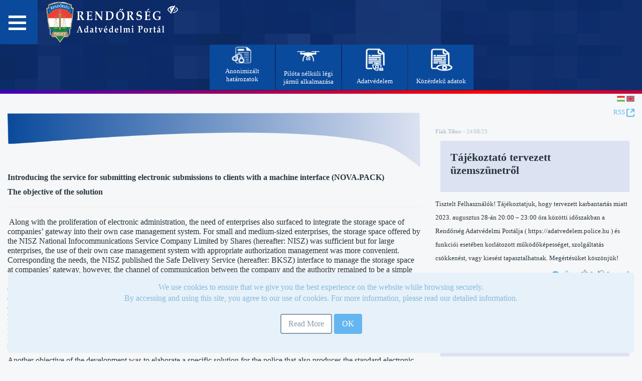

--- FILE ---
content_type: text/html;charset=UTF-8
request_url: https://adatvedelem.police.hu/en/novapack
body_size: 88175
content:










































		<!DOCTYPE html>




























































<html class="ltr" dir="ltr" lang="en-GB">

<head>

    <title>NOVA.PACK service - Adatvédelmi Portál</title>

    <meta content="initial-scale=1.0, width=device-width" name="viewport"/>












































<meta content="text/html; charset=UTF-8" http-equiv="content-type" />












<link href="https://adatvedelem.police.hu/o/dynamic-data-mapping-form-renderer/css/main.css" rel="stylesheet" type = "text/css" />
<link href="https://adatvedelem.police.hu/o/mentions-web/css/mentions.css" rel="stylesheet" type = "text/css" />


<link data-senna-track="temporary" href="https://adatvedelem.police.hu/o/orfk-wfs-theme/images/favicon.ico" rel="Shortcut Icon" />





	<link data-senna-track="temporary" href="https&#x3a;&#x2f;&#x2f;adatvedelem&#x2e;police&#x2e;hu&#x2f;novapack" rel="canonical" />

	

			
				<link data-senna-track="temporary" href="https&#x3a;&#x2f;&#x2f;adatvedelem&#x2e;police&#x2e;hu&#x2f;novapack" hreflang="x-default" rel="alternate" />
			

			<link data-senna-track="temporary" href="https&#x3a;&#x2f;&#x2f;adatvedelem&#x2e;police&#x2e;hu&#x2f;novapack" hreflang="hu-HU" rel="alternate" />

	

			

			<link data-senna-track="temporary" href="https&#x3a;&#x2f;&#x2f;adatvedelem&#x2e;police&#x2e;hu&#x2f;en&#x2f;novapack" hreflang="en-GB" rel="alternate" />

	





<link class="lfr-css-file" data-senna-track="temporary" href="https&#x3a;&#x2f;&#x2f;adatvedelem&#x2e;police&#x2e;hu&#x2f;o&#x2f;orfk-wfs-theme&#x2f;css&#x2f;aui&#x2e;css&#x3f;browserId&#x3d;other&#x26;themeId&#x3d;orfktheme_WAR_orfkwfstheme&#x26;minifierType&#x3d;css&#x26;languageId&#x3d;en_GB&#x26;b&#x3d;7006&#x26;t&#x3d;1761735419550" id="liferayAUICSS" rel="stylesheet" type="text/css" />



<link data-senna-track="temporary" href="&#x2f;o&#x2f;frontend-css-web&#x2f;main&#x2e;css&#x3f;browserId&#x3d;other&#x26;themeId&#x3d;orfktheme_WAR_orfkwfstheme&#x26;minifierType&#x3d;css&#x26;languageId&#x3d;en_GB&#x26;b&#x3d;7006&#x26;t&#x3d;1673611486361" id="liferayPortalCSS" rel="stylesheet" type="text/css" />









	

	





	



	

		<link data-senna-track="temporary" href="&#x2f;combo&#x3f;browserId&#x3d;other&#x26;minifierType&#x3d;&#x26;themeId&#x3d;orfktheme_WAR_orfkwfstheme&#x26;languageId&#x3d;en_GB&#x26;b&#x3d;7006&#x26;com_liferay_blogs_web_portlet_BlogsPortlet&#x3a;&#x25;2Fblogs&#x25;2Fcss&#x25;2Fmain&#x2e;css&#x26;com_liferay_journal_content_web_portlet_JournalContentPortlet_INSTANCE_Kh70Ze5BY4Ak&#x3a;&#x25;2Fcss&#x25;2Fmain&#x2e;css&#x26;it_smc_liferay_privacy_web_portlet_PrivacyPortlet&#x3a;&#x25;2Fcss&#x25;2Fmain&#x2e;css&#x26;t&#x3d;1729844412000" id="f60ab7ad" rel="stylesheet" type="text/css" />

	







<script data-senna-track="temporary" type="text/javascript">
	// <![CDATA[
		var Liferay = Liferay || {};

		Liferay.Browser = {
			acceptsGzip: function() {
				return true;
			},

			

			getMajorVersion: function() {
				return 131.0;
			},

			getRevision: function() {
				return '537.36';
			},
			getVersion: function() {
				return '131.0';
			},

			

			isAir: function() {
				return false;
			},
			isChrome: function() {
				return true;
			},
			isEdge: function() {
				return false;
			},
			isFirefox: function() {
				return false;
			},
			isGecko: function() {
				return true;
			},
			isIe: function() {
				return false;
			},
			isIphone: function() {
				return false;
			},
			isLinux: function() {
				return false;
			},
			isMac: function() {
				return true;
			},
			isMobile: function() {
				return false;
			},
			isMozilla: function() {
				return false;
			},
			isOpera: function() {
				return false;
			},
			isRtf: function() {
				return true;
			},
			isSafari: function() {
				return true;
			},
			isSun: function() {
				return false;
			},
			isWebKit: function() {
				return true;
			},
			isWindows: function() {
				return false;
			}
		};

		Liferay.Data = Liferay.Data || {};

		Liferay.Data.ICONS_INLINE_SVG = true;

		Liferay.Data.NAV_SELECTOR = '#navigation';

		Liferay.Data.NAV_SELECTOR_MOBILE = '#navigationCollapse';

		Liferay.Data.isCustomizationView = function() {
			return false;
		};

		Liferay.Data.notices = [
			null

			

			
		];

		Liferay.PortletKeys = {
			DOCUMENT_LIBRARY: 'com_liferay_document_library_web_portlet_DLPortlet',
			DYNAMIC_DATA_MAPPING: 'com_liferay_dynamic_data_mapping_web_portlet_DDMPortlet',
			ITEM_SELECTOR: 'com_liferay_item_selector_web_portlet_ItemSelectorPortlet'
		};

		Liferay.PropsValues = {
			JAVASCRIPT_SINGLE_PAGE_APPLICATION_TIMEOUT: 0,
			NTLM_AUTH_ENABLED: false,
			UPLOAD_SERVLET_REQUEST_IMPL_MAX_SIZE: 104857600
		};

		Liferay.ThemeDisplay = {

			

			
				getLayoutId: function() {
					return '11';
				},

				

				
					getLayoutRelativeControlPanelURL: function() {
						return '/en/group/guest/~/control_panel/manage';
					},
				

				getLayoutRelativeURL: function() {
					return '/en/novapack';
				},
				getLayoutURL: function() {
					return 'https://adatvedelem.police.hu/en/novapack';
				},
				getParentLayoutId: function() {
					return '0';
				},
				isControlPanel: function() {
					return false;
				},
				isPrivateLayout: function() {
					return 'false';
				},
				isVirtualLayout: function() {
					return false;
				},
			

			getBCP47LanguageId: function() {
				return 'en-GB';
			},
			getCDNBaseURL: function() {
				return 'https://adatvedelem.police.hu';
			},
			getCDNDynamicResourcesHost: function() {
				return '';
			},
			getCDNHost: function() {
				return '';
			},
			getCompanyGroupId: function() {
				return '20152';
			},
			getCompanyId: function() {
				return '20116';
			},
			getDefaultLanguageId: function() {
				return 'hu_HU';
			},
			getDoAsUserIdEncoded: function() {
				return '';
			},
			getLanguageId: function() {
				return 'en_GB';
			},
			getParentGroupId: function() {
				return '20143';
			},
			getPathContext: function() {
				return '';
			},
			getPathImage: function() {
				return '/image';
			},
			getPathJavaScript: function() {
				return '/o/frontend-js-web';
			},
			getPathMain: function() {
				return '/en/c';
			},
			getPathThemeImages: function() {
				return 'https://adatvedelem.police.hu/o/orfk-wfs-theme/images';
			},
			getPathThemeRoot: function() {
				return '/o/orfk-wfs-theme';
			},
			getPlid: function() {
				return '30851';
			},
			getPortalURL: function() {
				return 'https://adatvedelem.police.hu';
			},
			getScopeGroupId: function() {
				return '20143';
			},
			getScopeGroupIdOrLiveGroupId: function() {
				return '20143';
			},
			getSessionId: function() {
				return '';
			},
			getSiteAdminURL: function() {
				return 'https://adatvedelem.police.hu/group/guest/~/control_panel/manage?p_p_lifecycle=0&p_p_state=maximized&p_p_mode=view';
			},
			getSiteGroupId: function() {
				return '20143';
			},
			getURLControlPanel: function() {
				return '/en/group/control_panel?refererPlid=30851';
			},
			getURLHome: function() {
				return 'https\x3a\x2f\x2fadatvedelem\x2epolice\x2ehu\x2fweb\x2fguest';
			},
			getUserId: function() {
				return '20120';
			},
			getUserName: function() {
				return '';
			},
			isAddSessionIdToURL: function() {
				return false;
			},
			isFreeformLayout: function() {
				return false;
			},
			isImpersonated: function() {
				return false;
			},
			isSignedIn: function() {
				return false;
			},
			isStateExclusive: function() {
				return false;
			},
			isStateMaximized: function() {
				return false;
			},
			isStatePopUp: function() {
				return false;
			}
		};

		var themeDisplay = Liferay.ThemeDisplay;

		Liferay.AUI = {

			

			getAvailableLangPath: function() {
				return 'available_languages.jsp?browserId=other&themeId=orfktheme_WAR_orfkwfstheme&colorSchemeId=01&minifierType=js&languageId=en_GB&b=7006&t=1673611486599';
			},
			getCombine: function() {
				return true;
			},
			getComboPath: function() {
				return '/combo/?browserId=other&minifierType=&languageId=en_GB&b=7006&t=1673611486599&';
			},
			getDateFormat: function() {
				return '%d/%m/%Y';
			},
			getEditorCKEditorPath: function() {
				return '/o/frontend-editor-ckeditor-web';
			},
			getFilter: function() {
				var filter = 'raw';

				
					
						filter = 'min';
					
					

				return filter;
			},
			getFilterConfig: function() {
				var instance = this;

				var filterConfig = null;

				if (!instance.getCombine()) {
					filterConfig = {
						replaceStr: '.js' + instance.getStaticResourceURLParams(),
						searchExp: '\\.js$'
					};
				}

				return filterConfig;
			},
			getJavaScriptRootPath: function() {
				return '/o/frontend-js-web';
			},
			getLangPath: function() {
				return 'aui_lang.jsp?browserId=other&themeId=orfktheme_WAR_orfkwfstheme&colorSchemeId=01&minifierType=js&languageId=en_GB&b=7006&t=1673611486599';
			},
			getPortletRootPath: function() {
				return '/html/portlet';
			},
			getStaticResourceURLParams: function() {
				return '?browserId=other&minifierType=&languageId=en_GB&b=7006&t=1673611486599';
			}
		};

		Liferay.authToken = 'QBeL5J7O';

		

		Liferay.currentURL = '\x2fen\x2fnovapack';
		Liferay.currentURLEncoded = '\x252Fen\x252Fnovapack';
	// ]]>
</script>



	

	<script src="/o/js_loader_modules?t=1761735419550" type="text/javascript"></script>



	
		
			
				<script src="/o/frontend-js-web/barebone.jsp?browserId=other&amp;themeId=orfktheme_WAR_orfkwfstheme&amp;colorSchemeId=01&amp;minifierType=js&amp;minifierBundleId=javascript.barebone.files&amp;languageId=en_GB&amp;b=7006&amp;t=1673611486599" type="text/javascript"></script>
			
			
	
	



	

	<script src="/o/js_bundle_config?t=1761735421905" type="text/javascript"></script>


<script data-senna-track="temporary" type="text/javascript">
	// <![CDATA[
		
			
				
		

		

		
	// ]]>
</script>





	
		

			

			
		
		



	
		

			

			
		
	












	

	





	



	









	
	<link data-senna-track="temporary" href="&#x2f;en&#x2f;c&#x2f;blogs&#x2f;rss&#x3f;p_l_id&#x3d;30851&#x26;groupId&#x3d;20143" rel="alternate" title="RSS" type="application/rss+xml" />






<link class="lfr-css-file" data-senna-track="temporary" href="https&#x3a;&#x2f;&#x2f;adatvedelem&#x2e;police&#x2e;hu&#x2f;o&#x2f;orfk-wfs-theme&#x2f;css&#x2f;main&#x2e;css&#x3f;browserId&#x3d;other&#x26;themeId&#x3d;orfktheme_WAR_orfkwfstheme&#x26;minifierType&#x3d;css&#x26;languageId&#x3d;en_GB&#x26;b&#x3d;7006&#x26;t&#x3d;1761735419550" id="liferayThemeCSS" rel="stylesheet" type="text/css" />








	<style data-senna-track="temporary" type="text/css">

		

			

		

			

		

			

		

			

		

			

		

			

		

			

		

			

		

			

		

	</style>


<link data-senna-track="permanent" href="https://adatvedelem.police.hu/combo?browserId=other&minifierType=css&languageId=en_GB&b=7006&t=1673611478991&/o/product-navigation-simulation-theme-contributor/css/simulation_panel.css&/o/product-navigation-product-menu-theme-contributor/product_navigation_product_menu.css&/o/product-navigation-control-menu-theme-contributor/product_navigation_control_menu.css" rel="stylesheet" type = "text/css" />
<script data-senna-track="permanent" src="https://adatvedelem.police.hu/combo?browserId=other&minifierType=js&languageId=en_GB&b=7006&t=1673611478991&/o/product-navigation-control-menu-theme-contributor/product_navigation_control_menu.js" type = "text/javascript"></script>


    <script src="https://adatvedelem.police.hu/o/orfk-wfs-theme/js/main.js" aria-hidden="true"></script>
    <script type="text/javascript" aria-hidden="true">
        if (sessionStorage.length == 0) {
            sessionStorage.setItem("acessible", false);
        }
    </script>
    <script aria-hidden="true" aria-hidden="true">appendFocusStyle()</script>
</head>

<body class=" controls-visible  yui3-skin-sam guest-site signed-out public-page site">


<div class="hide-dockbar" id="wrapper">












































<header class="container-fluid" style="text-align: center" id="banner" role="banner">

    <link rel="stylesheet" type="text/css" href="https://adatvedelem.police.hu/o/orfk-wfs-theme/css/font-awesome.css">

    <div class="row wrapper" style="width:100%;margin-right:0px !important;text-align: center;">
        <div class="item1">

    <nav id="menu2">
        <h2 class="hamburger">
           <a href="#"> </a>
        </h2>
        <div id="menu-content" class="hamburgermenu-dropdown">














































	

	<div class="portlet-boundary portlet-boundary_com_liferay_site_navigation_menu_web_portlet_SiteNavigationMenuPortlet_  portlet-static portlet-static-end portlet-barebone portlet-navigation " id="p_p_id_com_liferay_site_navigation_menu_web_portlet_SiteNavigationMenuPortlet_" >
		<span id="p_com_liferay_site_navigation_menu_web_portlet_SiteNavigationMenuPortlet"></span>



	

		

			
				
					












































	

		

		
<section class="portlet" id="portlet_com_liferay_site_navigation_menu_web_portlet_SiteNavigationMenuPortlet">


	<div class="portlet-content">


		
			<div class=" portlet-content-container" >
				


	<div class="portlet-body">



	
		
			
				
					























































	

				

				
					
						


	

		
























<style>
    .nav_button{
        margin-top:3px;
        background-color:#05316b;

    }

    .nav_background{
        background-color:#082454;
    }

    #accordion{
        margin-bottom:3px;
    }

</style>

<div class="panel-group" id="accordion">
    <ul class="list-unstyled nav nav-pills nav-stacked">
        <li class="panel panel-default list-unstyled nav_background">


                    <h4 class="panel-heading panel-title" sytle="margin-top:2px">
                        <a class="nav_button" href='https&#x3a;&#x2f;&#x2f;adatvedelem&#x2e;police&#x2e;hu&#x2f;en&#x2f;home'> Home page </a>
                    </h4>


                    <div class="panel-heading">
                        <h4 class="panel-title">
                            <a data-toggle="collapse"
                               class="nav_button" href="#Application_of_unmanned_aircraft"> Application of unmanned aircraft <span class="glyphicon glyphicon-triangle-right"></span> </a>
                        </h4>
                    </div>
                    <div id="Application_of_unmanned_aircraft" class="panel-collapse collapse">
                        <div class="panel-body">
                                
								<ul class="child-menu list-unstyled">
                                    <li class="lfr-nav-item list-unstyled">
                                        <h4 class="panel-heading panel-title">
                                            <a href="https&#x3a;&#x2f;&#x2f;adatvedelem&#x2e;police&#x2e;hu&#x2f;en&#x2f;dron">Individual disclosure list for the use of unmanned aircraft</a>
                                        </h4>
                                    </li>
                                </ul>
								
                        </div>
                    </div>


                    <div class="panel-heading">
                        <h4 class="panel-title">
                            <a data-toggle="collapse"
                               class="nav_button" href="#Anonymized_decisions"> Anonymized decisions <span class="glyphicon glyphicon-triangle-right"></span> </a>
                        </h4>
                    </div>
                    <div id="Anonymized_decisions" class="panel-collapse collapse">
                        <div class="panel-body">
                                
								<ul class="child-menu list-unstyled">
                                    <li class="lfr-nav-item list-unstyled">
                                        <h4 class="panel-heading panel-title">
                                            <a href="https&#x3a;&#x2f;&#x2f;adatvedelem&#x2e;police&#x2e;hu&#x2f;en&#x2f;anonimiz&#x25;C3&#x25;A1lt-hat&#x25;C3&#x25;A1rozatok">Anonymized decisions</a>
                                        </h4>
                                    </li>
                                </ul>
								
                                
								<ul class="child-menu list-unstyled">
                                    <li class="lfr-nav-item list-unstyled">
                                        <h4 class="panel-heading panel-title">
                                            <a href="https&#x3a;&#x2f;&#x2f;adatvedelem&#x2e;police&#x2e;hu&#x2f;en&#x2f;korabbi-anonimizalt-hatarozatok">Anonymized decisions archive</a>
                                        </h4>
                                    </li>
                                </ul>
								
                        </div>
                    </div>


                    <div class="panel-heading">
                        <h4 class="panel-title">
                            <a data-toggle="collapse"
                               class="nav_button" href="#Data_of_public_interest"> Data of public interest <span class="glyphicon glyphicon-triangle-right"></span> </a>
                        </h4>
                    </div>
                    <div id="Data_of_public_interest" class="panel-collapse collapse">
                        <div class="panel-body">
                                
								<ul class="child-menu list-unstyled">
                                    <li class="lfr-nav-item list-unstyled">
                                        <h4 class="panel-heading panel-title">
                                            <a href="https&#x3a;&#x2f;&#x2f;adatvedelem&#x2e;police&#x2e;hu&#x2f;en&#x2f;kozadat">Data of public interest</a>
                                        </h4>
                                    </li>
                                </ul>
								
                                
								<ul class="child-menu list-unstyled">
                                    <li class="lfr-nav-item list-unstyled">
                                        <h4 class="panel-heading panel-title">
                                            <a href="https&#x3a;&#x2f;&#x2f;adatvedelem&#x2e;police&#x2e;hu&#x2f;en&#x2f;kozadat-archiv">Data of public archive</a>
                                        </h4>
                                    </li>
                                </ul>
								
                        </div>
                    </div>


                    <div class="panel-heading">
                        <h4 class="panel-title">
                            <a data-toggle="collapse"
                               class="nav_button" href="#Data_protection"> Data protection <span class="glyphicon glyphicon-triangle-right"></span> </a>
                        </h4>
                    </div>
                    <div id="Data_protection" class="panel-collapse collapse">
                        <div class="panel-body">
                                
								<ul class="child-menu list-unstyled">
                                    <li class="lfr-nav-item list-unstyled">
                                        <h4 class="panel-heading panel-title">
                                            <a href="https&#x3a;&#x2f;&#x2f;adatvedelem&#x2e;police&#x2e;hu&#x2f;en&#x2f;adatvedelem">Data protection records</a>
                                        </h4>
                                    </li>
                                </ul>
								
                                
								<ul class="child-menu list-unstyled">
                                    <li class="lfr-nav-item list-unstyled">
                                        <h4 class="panel-heading panel-title">
                                            <a href="https&#x3a;&#x2f;&#x2f;adatvedelem&#x2e;police&#x2e;hu&#x2f;en&#x2f;adatvedelem-archiv">Data protection records archive</a>
                                        </h4>
                                    </li>
                                </ul>
								
                        </div>
                    </div>
        </li>
    </ul>
</div>

<script type="text/javascript">
// <![CDATA[
AUI().use('liferay-navigation-interaction', function(A) {(function() {var $ = AUI.$;var _ = AUI._;    var navigation = A.one('#navbar_com_liferay_site_navigation_menu_web_portlet_SiteNavigationMenuPortlet');

    Liferay.Data.NAV_INTERACTION_LIST_SELECTOR = '.navbar-site';
    Liferay.Data.NAV_LIST_SELECTOR = '.navbar-site';

    if (navigation) {
    navigation.plug(Liferay.NavigationInteraction);
    }

    $("#accordion .nav_button").click(function (event) {
        $(this).find('span').toggleClass("glyphicon-triangle-right glyphicon-triangle-bottom");
    })
})();});
// ]]>
</script>

	
	
					
				
			
		
	
	


	</div>

			</div>
		
	</div>
</section>

		
	

				
				

		

	







	</div>




        </div>
    </nav>

            <a class="logo custom-logo" href="https://adatvedelem.police.hu/en" title="Go to Adatvédelmi Portál">
                <img alt="" height="88" src="/image/layout_set_logo?img_id=30809&amp;t=1761735518385" width="255" />
            </a>
            <a href="javascript:toggleAccessibeView();" type="text/javascript" as="script" class="accessible">
                <i class="fa fa-eye-slash" aria-hidden="true" style="color:white;"></i>
            </a>
        </div>
        <div class="fejlecElemek item3">
           
			
			 <div class="logo headerLinkDiv2">
			   <div width="65px" height="40px"></div>
               
            </div>
            <a class="logo custom-logo headerLinkDiv" href="/web/guest/anonimizalt-hatarozatok/" title="Go to Anonimizált határozatok">
			   <img style="padding:0px" src="https://adatvedelem.police.hu/o/orfk-wfs-theme/images/anonymizedDecision.png" width="50px" height="40px"/>
                <p style="padding:5px">   Anonimizált határozatok</p>
            </a>
			
			<a class="logo custom-logo headerLinkDiv" href="/web/guest/dron/" title="Go to Pilóta nélküli légi jármű alkalmazása">
			   <img style="padding:0px" src="https://adatvedelem.police.hu/o/orfk-wfs-theme/images/dron.png" width="70px" height="45px"/>
                <p style="padding:5px">   Pilóta nélküli légi jármű alkalmazása</p>
            </a>
            <a class="logo custom-logo headerLinkDiv" href="/web/guest/adatvedelem/" title="Go to Adatvédelem">
			   <img style="padding:0px" src="https://adatvedelem.police.hu/o/orfk-wfs-theme/images/adatvedelem.png" width="45px" height="60px"/>
                <p style="padding:5px">  Adatvédelem</p>
            </a>
			<a class="logo custom-logo headerLinkDiv" href="/web/guest/kozadat/" title="Go to Közérdekű adatok">
				<img style="padding:0px" src="https://adatvedelem.police.hu/o/orfk-wfs-theme/images/kozadat.png" width="45px" height="60px"/>
				<p style="padding:5px">  Közérdekű adatok</p>
            </a>
			
	
        </div>

      <!--
            <div class="item4" style="height:85px;">
                    <div class="user-personal-bar" style="position:relative; top: 50%; transform: translateY(-50%);">
                            <a class="login-text-size login-right-arrow" href="https://adatvedelem.police.hu/login">Sign In</a><br/>
                    </div>
            </div>
                <form id="kauRedirectForm" action="https://kau.gov.hu:443/proxy/saml/authnrequest?lang=en_US" method="post" style="display:none">
                    <input type="hidden" name="SAMLRequest" value="[base64]">
                    <input type="hidden" name="RelayState" value="QXV0aG5SZXF1ZXN0IFJlbGF5U3RhdGUgZm9yIA==">
                </form>
		-->
		
    </div>
</header>

    <div class="language-bar">














































	

	<div class="portlet-boundary portlet-boundary_com_liferay_site_navigation_language_web_portlet_SiteNavigationLanguagePortlet_  portlet-static portlet-static-end portlet-barebone portlet-language " id="p_p_id_com_liferay_site_navigation_language_web_portlet_SiteNavigationLanguagePortlet_" >
		<span id="p_com_liferay_site_navigation_language_web_portlet_SiteNavigationLanguagePortlet"></span>



	

		

			
				
					












































	

		

		
<section class="portlet" id="portlet_com_liferay_site_navigation_language_web_portlet_SiteNavigationLanguagePortlet">


	<div class="portlet-content">


		
			<div class=" portlet-content-container" >
				


	<div class="portlet-body">



	
		
			
				
					























































	

				

				
					
						


	

		





































































	

	
<a href="&#x2f;en&#x2f;c&#x2f;portal&#x2f;update_language&#x3f;p_l_id&#x3d;30851&#x26;redirect&#x3d;&#x25;2Fen&#x25;2Fnovapack&#x26;languageId&#x3d;hu_HU" id="_com_liferay_site_navigation_language_web_portlet_SiteNavigationLanguagePortlet_uwrv__null__null" ><svg class="lexicon-icon lexicon-icon-hu-hu" focusable="false" role="img" title="" message="magyar" ><use data-href="https://adatvedelem.police.hu/o/orfk-wfs-theme/images/lexicon/icons.svg#hu-hu"></use><title>hu-hu</title></svg></a>
<span class="current-language"  id="nayw__null__null"><svg class="lexicon-icon lexicon-icon-en-gb" focusable="false" role="img" title="" message="English [Beta]" ><use data-href="https://adatvedelem.police.hu/o/orfk-wfs-theme/images/lexicon/icons.svg#en-gb"></use><title>en-gb</title></svg></span>


	
	
					
				
			
		
	
	


	</div>

			</div>
		
	</div>
</section>

		
	

				
				

		

	







	</div>




    </div>
	
	
	
	
	

    <section class="container-fluid" id="content">
        <h1 class="hide-accessible">NOVA.PACK service</h1>





<div class="columns-2" id="main-content" role="main">
	<div class="portlet-layout row">
		<div class="col-md-8 portlet-column portlet-column-first" id="column-1">
			<div class="portlet-dropzone portlet-column-content portlet-column-content-first" id="layout-column_column-1">













































	

	<div class="portlet-boundary portlet-boundary_com_liferay_journal_content_web_portlet_JournalContentPortlet_  portlet-static portlet-static-end portlet-barebone portlet-journal-content " id="p_p_id_com_liferay_journal_content_web_portlet_JournalContentPortlet_INSTANCE_Kh70Ze5BY4Ak_" >
		<span id="p_com_liferay_journal_content_web_portlet_JournalContentPortlet_INSTANCE_Kh70Ze5BY4Ak"></span>



	

		

			
				
					












































	

		

		
<section class="portlet" id="portlet_com_liferay_journal_content_web_portlet_JournalContentPortlet_INSTANCE_Kh70Ze5BY4Ak">


	<div class="portlet-content">


		
			<div class=" portlet-content-container" >
				


	<div class="portlet-body">



	
		
			
				
					























































	

				

				
					
						


	

		


































	
		
			
				
					
						<div class="text-right user-tool-asset-addon-entries">
							
						</div>

						<div class="pull-right visible-interaction">
							
								

								

								
							
						</div>

						<div class="journal-content-article">
							<h4><img src="/documents/20143/31027/csik_felul.png/f93d7234-b6c0-6724-1722-2dc2def8cb3b?t=1632748410216" style="height: auto; width: 1513px;" /></h4>

<h4><strong><span><span><span>Introducing the service for submitting electronic submissions to clients with a machine interface (NOVA.PACK)</span></span></span></strong></h4>

<h4><b><span>The objective of the solution</span></b></h4>

<hr />
<h4>&nbsp;Along with the proliferation of electronic administration, the need of enterprises also surfaced to integrate the storage space of companies&rsquo; gateway into their own case management system. For small and medium-sized enterprises, the storage space offered by the NISZ National Infocommunications Service Company Limited by Shares (hereafter: NISZ) was sufficient but for large enterprises, the use of their own case management system with appropriate authorization management was more convenient. Corresponding the needs, the NISZ published the Safe Delivery Service (hereafter: BKSZ) interface to manage the storage space at companies&rsquo; gateway, however, the channel of communication between the company and the authority remained to be a simple .pdf document or at best a KR file generated from an &Aacute;NYK form published by the authority and filled in by the companies&rsquo; employees. According to our experiences, the developments in communication have been useful but the company-authority communication still lacks the use of package-based, machine interface-related consignments containing a standardized form. The objective of the development is to elaborate such a web service (NOVA.PACK), which is able to create a KRX container with a key-based encryption on the basis of clients&rsquo; requests received through KKSzB. The submissions are addressed by the Address Register of the Central Registration System (K&Eacute;R). The KRX container is encrypted in line with the K&Eacute;R address received as incoming parameter, with the public key of the connected authorities&rsquo; gateway that can be queried by the KIB21 BKSZ. At the side of the addressee, the decryption takes place with the BKSZ private key.</h4>

<h4>Another objective of the development was to elaborate a specific solution for the police that also produces the standard electronic forms inside the KRX containers, thereby ensuring the machine interface-based communication for enterprises with the police.</h4>

<p>&nbsp;</p>

<h4><strong>Detailed description of the solution</strong></h4>

<hr />
<h4 style="text-align: justify;">Client requests aiming at the production of inNOVA Portal submissions shall mandatorily include the XML data set of the form to submit, in addition any number of annexes of predefined type and size can also be sent.</h4>

<h4 style="text-align: justify;">When processing the client&rsquo;s request, the NOVA.PACK system &ndash; following a successful virus check &ndash; performs the following checks:</h4>

<ul style="text-align: justify;">
	<li>
	<h4>Does the form XML correspond the form and content of the up-to-date version published on the inNOVA Portal? The XSD descriptors for the XML form check is available for all versions. For content check, the form execution subsystems of the inNOVA Portal shall be used.</h4>
	</li>
	<li>
	<h4>Does type and size of the annex correspond the parameters published on the inNOVA Portal?</h4>
	</li>
</ul>

<h4 style="text-align: justify;">If problems occur during receiving (e.g. old version of a form or missing data) it should be communicated to the client in a reply message, by way of the KKSzB. In such cases, the client&rsquo;s request will be denied.</h4>

<h4 style="text-align: justify;">If the check of the client&rsquo;s request does not reveal any problem, the inNOVA Portal submission will be generated on the basis of incoming parameters.</h4>

<h4 style="text-align: justify;">In the course of generating the submission, a .pdf form will be generated from the XML of the accepted form, by way of the inNOVA Portal form execution subsystem. The form XML, the form PDF and the accepted annexes together constitute the inNOVA Portal submission that will be created by the NOVA.PACK system in a KRX container procedure, and encrypted with a BKSZ key.</h4>

<h4 style="text-align: justify;">The system will return the generated inNOVA Portal submission (encrypted KRX file) to the client in a reply message.</h4>

<h4 style="text-align: justify;">Based on Act CCXXII of 2015 on the General Rules for Trust Services and Electronic Administration, submissions will be received through the BKSZ service (storage service of clients&rsquo; gateway / companies&rsquo; gateway / authorities&rsquo; gateway). Clients have the possibility to submit KRX submission generated by the NOVA.PACK from their companies&rsquo; gateway or authorities&rsquo; gateway storage space to the police authorities&rsquo; gateway by way of a machine interface. This way, the sending of the submission takes place in a separate procedure not affected by this system.</h4>

<h4 style="text-align: justify;">The procedure of generating, sending and processing the submission can be seen on the picture below.</h4>

<p>&nbsp;</p>

<h4><span style="display: none;">&nbsp;</span><span style="display: none;">&nbsp;</span><span style="display: none;">&nbsp;</span><span style="display: none;">&nbsp;</span><span style="display: none;"> </span><img src="/documents/20143/31030/angol_novapack.png/b9a6f667-f10e-b088-7b60-e7ae5f1172a4?t=1638274061639" style="display: block; margin-left: 50%; transform: translateX(-50%);" /></h4>

<h4>&nbsp;</h4>

<h4><strong>Intended users</strong></h4>

<hr />
<h4 style="text-align: justify;">As defined in Act CCXXII of 2015 on the General Rules for Trust Services and Electronic Administration:</h4>

<ul style="text-align: justify;">
	<li>
	<h4>bodies ensuring electronic administration and</h4>
	</li>
	<li>
	<h4>economic operators.</h4>
	</li>
</ul>

<h4 style="text-align: justify;">Data on the NOVA.PACK service are available in the <a href="https://szolgkat.kkszb.gov.hu/services/L2V1Z3lpbnRlemVzL25vdmFwYWNrL3Yx">KKSzB Service Catalog</a>. For more information on joining KKSzB, please visit <a href="https://idomsoft.hu/kkszb">https://idomsoft.hu/kkszb/</a> website.</h4>

<p>&nbsp;</p>
						</div>

						
					
				
			
		
	



	<div class="content-metadata-asset-addon-entries">
		
	</div>




	
	
					
				
			
		
	
	


	</div>

			</div>
		
	</div>
</section>

		
	

				
				

		

	







	</div>


















































	

	<div class="portlet-boundary portlet-boundary_com_liferay_journal_content_web_portlet_JournalContentPortlet_  portlet-static portlet-static-end portlet-barebone portlet-journal-content " id="p_p_id_com_liferay_journal_content_web_portlet_JournalContentPortlet_INSTANCE_bEQtDmnQq02g_" >
		<span id="p_com_liferay_journal_content_web_portlet_JournalContentPortlet_INSTANCE_bEQtDmnQq02g"></span>



	

		

			
				
					












































	

		

		
<section class="portlet" id="portlet_com_liferay_journal_content_web_portlet_JournalContentPortlet_INSTANCE_bEQtDmnQq02g">


	<div class="portlet-content">


		
			<div class=" portlet-content-container" >
				


	<div class="portlet-body">



	
		
			
				
					























































	

				

				
					
						


	

		


































	
		
			
				
					
						<div class="text-right user-tool-asset-addon-entries">
							
						</div>

						<div class="pull-right visible-interaction">
							
								

								

								
							
						</div>

						<div class="journal-content-article">
							<h4 style="text-align: justify;"><span><span><span>The current forms and information sheets for the selected case group are given in the tables below.</span></span> <span><span>You can find information about previous forms that are no longer valid in the <a href="https://ugyintezes.police.hu/web/guest/korabbi-elektronikus-tajekoztatasok" target="">Archive</a>, and about future changes to the forms in the <a href="https://ugyintezes.police.hu/hu/hirfolyam" target="">Feed</a>.</span></span></span></h4>

<hr />
<table align="center" border="1" cellpadding="0" cellspacing="0" style="width: 100%;">
	<thead>
		<tr>
			<th colspan="4" scope="col" style="width: 99.8594%;">
			<h4 style="text-align: center">&nbsp;</h4>

			<h4 style="text-align: center"><strong>Requesting a data owner&rsquo;s certificate in order to use the NOVA.PACK service - NP-0001</strong></h4>

			<p>&nbsp;</p>
			</th>
		</tr>
	</thead>
	<tbody>
		<tr align="center">
			<td style="text-align: center; width: 34.1772%;">
			<h4><strong>Identifier</strong></h4>
			</td>
			<td style="text-align: center; width: 25.7384%;">
			<h4><strong>InNOVA form (on-line)</strong></h4>
			</td>
			<td style="text-align: center; width: 19.9719%;">
			<h4><strong><span><span><span>Information in Hungarian</span></span></span></strong></h4>
			</td>
			<td style="text-align: center; width: 19.9719%;">
			<h4><strong><span><span><span>Information in English</span></span></span></strong></h4>
			</td>
		</tr>
		<tr align="center" style="height: 40px;">
			<td style="text-align: left; width: 34.1772%;">
			<h4 style="text-align: center;"><strong>NP-0001</strong></h4>
			</td>
			<td style="width: 25.7384%; text-align: left;">
			<h4 style="text-align: center;">2021.12.01, v1.0</h4>

			<p><a href="https://ugyintezes.police.hu/ugyinditas/wfstarter/url/NP-0001" target=""><img src="/documents/20143/31030/nova-logo-2cm.png/0554b6e1-4540-4616-97a9-73ba0ce98932?t=1638192353081" style="height: auto; width: 135px; display: block; margin-left: auto; margin-right: auto;" /><span style="display: none;">&nbsp;</span><span style="display: none;">&nbsp;</span></a></p>
			</td>
			<td style="width: 19.9719%; text-align: left;">
			<h4 style="text-align: center;">2021.12.01, v1.0</h4>

			<h4><a href="https://tesztugyintezes.police.hu/documents/20143/31030/t%C3%A1j%C3%A9k_NP_0001_v1.0_2021_12_01.pdf/dbe0a601-ce53-019d-3431-cafd436235ee&download=true" target=""><img src="/documents/20143/31030/magyar.png/e533feec-e21d-a464-3172-a5459cd93d80?t=1638192981862" style="height: auto; width: 116px; display: block; margin-left: auto; margin-right: auto;" /></a></h4>
			</td>
			<td style="width: 19.9719%; text-align: left;">
			<h4 style="text-align: center;">&nbsp;2021.12.01, v1.0</h4>

			<h4><a href="https://tesztugyintezes.police.hu/documents/20143/31030/EN_NP_0001_v1.0_2021_12_01.pdf/3a59b06a-8afa-bb05-72b4-88a973b1e226&download=true" target=""><img src="/documents/20143/31030/angol.png/203f4c08-a7fb-b764-8e4f-4e2e3db2771c?t=1638192981743" style="height: auto; width: 124px; display: block; margin-left: auto; margin-right: auto;" /></a></h4>
			</td>
		</tr>
	</tbody>
</table>

<p>&nbsp;</p>

<p><img src="/documents/20143/31027/csik_alul.png/9d4cb103-e57e-d5c2-56ee-d5d6df6500c9?t=1632748400763" style="height: auto; width: 1235px;" /></p>
						</div>

						
					
				
			
		
	



	<div class="content-metadata-asset-addon-entries">
		
	</div>




	
	
					
				
			
		
	
	


	</div>

			</div>
		
	</div>
</section>

		
	

				
				

		

	







	</div>




</div>
		</div>

		<div class="col-md-4 portlet-column portlet-column-last" id="column-2">
			<div class="portlet-dropzone portlet-column-content portlet-column-content-last" id="layout-column_column-2">













































	

	<div class="portlet-boundary portlet-boundary_com_liferay_blogs_web_portlet_BlogsPortlet_  portlet-static portlet-static-end portlet-barebone portlet-blogs " id="p_p_id_com_liferay_blogs_web_portlet_BlogsPortlet_" >
		<span id="p_com_liferay_blogs_web_portlet_BlogsPortlet"></span>



	

		

			
				
					












































	

		

		
<section class="portlet" id="portlet_com_liferay_blogs_web_portlet_BlogsPortlet">


	<div class="portlet-content">


		
			<div class=" portlet-content-container" >
				


	<div class="portlet-body">



	
		
			
				
					























































	

				

				
					
						


	

		




































	















































































	

		

		
			
				<input  class="field form-control"  id="_com_liferay_blogs_web_portlet_BlogsPortlet_redirect"    name="_com_liferay_blogs_web_portlet_BlogsPortlet_redirect"     type="hidden" value="https&#x3a;&#x2f;&#x2f;adatvedelem&#x2e;police&#x2e;hu&#x2f;en&#x2f;novapack&#x3f;p_p_id&#x3d;com_liferay_blogs_web_portlet_BlogsPortlet&#x26;p_p_lifecycle&#x3d;0&#x26;p_p_state&#x3d;normal&#x26;p_p_mode&#x3d;view"   />
			
		

		
	


















<div class="subscribe">
	
		




































































	
		<span
			class=""
			
		>
			
				
					<a href="&#x2f;en&#x2f;c&#x2f;blogs&#x2f;rss&#x3f;p_l_id&#x3d;30851&#x26;groupId&#x3d;20143" target="_blank" class=" lfr-icon-item taglib-icon" id="_com_liferay_blogs_web_portlet_BlogsPortlet_rjus__column2__0" >
						<span class="taglib-text ">RSS</span>
					 <svg class="lexicon-icon lexicon-icon-shortcut" focusable="false" role="img"><use data-href="https://adatvedelem.police.hu/o/orfk-wfs-theme/images/lexicon/icons.svg#shortcut" /><span class="sr-only">(Opens New Window)</span><title>(Opens New Window)</title></svg></a>
				
				
		</span>
	





	

	
</div>




















































	











































	

		




































	
		<div class="entry" id="_com_liferay_blogs_web_portlet_BlogsPortlet_713133">
			<div class="entry-body">

				

				

				

				

				<div class=" entry-info text-muted ">
					
						<small>
							<strong>Fiák Tibor</strong>
							<span> - </span>
							<span class="hide-accessible">Published Date</span>
							24/08/23
						</small>
					

					
				</div>

				
					
					
					
				

				<div class="">
					<div class="entry-title">
						
							
								<h2>
									<a href="https&#x3a;&#x2f;&#x2f;adatvedelem&#x2e;police&#x2e;hu&#x2f;en&#x2f;novapack&#x2f;-&#x2f;blogs&#x2f;tajekoztato-tervezett-uzemszunetrol&#x3f;_com_liferay_blogs_web_portlet_BlogsPortlet_redirect&#x3d;https&#x25;3A&#x25;2F&#x25;2Fadatvedelem&#x2e;police&#x2e;hu&#x25;2Fen&#x25;2Fnovapack&#x25;3Fp_p_id&#x25;3Dcom_liferay_blogs_web_portlet_BlogsPortlet&#x25;26p_p_lifecycle&#x25;3D0&#x25;26p_p_state&#x25;3Dnormal&#x25;26p_p_mode&#x25;3Dview&#x25;26_com_liferay_blogs_web_portlet_BlogsPortlet_cur&#x25;3D1&#x25;26_com_liferay_blogs_web_portlet_BlogsPortlet_delta&#x25;3D20" >Tájékoztató tervezett üzemszünetről</a>
								</h2>

								

								

								
							
							
					</div>

					

					
				</div>
			</div>

			<div class=" entry-body">
				
					
						

						

						<p>
							 Tisztelt Felhasználók! 
 Tájékoztatjuk, hogy tervezett karbantartás miatt 2023. augusztus
  28-án 20:00 – 23:00 óra közötti időszakban a Rendőrség Adatvédelmi
  Portálja ( https://adatvedelem.police.hu )
  és funkciói esetében korlátozott működőképességet, szolgáltatás
  csökkenést, vagy kiesést tapasztalhatnak. 
 Megértésüket köszönjük! 
						</p>
					
					
			</div>

			

			<div class="  entry-footer">
				

				<div class="entry-social">
					

						

						
							
							
							
						

						<div class="comments">
							<a href="https://adatvedelem.police.hu/en/novapack/-/blogs/tajekoztato-tervezett-uzemszunetrol?scroll=_com_liferay_blogs_web_portlet_BlogsPortlet_discussionContainer">
								<i class="icon-comment icon-monospaced"></i>
								<span>0</span>
							</a>
						</div>
					

					
						<div class="ratings">
							
















































	<div class="taglib-ratings thumbs" id="zyfa_column2_0_ratingContainer">
		
			

				

				<div class="liferay-rating-vote thumbrating" id="zyfa_column2_0_ratingThumb">
					<div class="helper-clearfix rating-content thumbrating-content" id="zyfa_column2_0_ratingThumbContent">
						<span class="glyphicon glyphicon-thumbs-up rating-element rating-thumb-up rating-off" title="">0</span><span class="glyphicon glyphicon-thumbs-down rating-element rating-thumb-down rating-off" title="">0</span>
					</div>
				</div>
			
		
	</div>

	
		<script type="text/javascript">
// <![CDATA[
AUI().use('liferay-ratings', function(A) {(function() {var $ = AUI.$;var _ = AUI._;
			Liferay.Ratings.register(
				{
					averageScore: 0.0,
					className: 'com\x2eliferay\x2eblogs\x2ekernel\x2emodel\x2eBlogsEntry',
					classPK: '713133',
					containerId: 'zyfa_column2_0_ratingContainer',
					namespace: 'zyfa_column2_0_',
					round: true,
					size: 5,
					totalEntries: 0,
					totalScore: 0.0,
					type: 'thumbs',
					uri: '/en/c/portal/rate_entry',
					yourScore: -1.0
				}
			);
		})();});
// ]]>
</script>
	

						</div>
					

					
						




































	

	
		
			
		
		


<div class=" social-bookmarks">
	















































<div class="taglib-social-bookmarks" id="ykmt_column2_0_socialBookmarks">
	
		
			













<div class="dropdown lfr-icon-menu " >
	<a class="direction-right dropdown-toggle icon-monospaced " href="javascript:;" id="_com_liferay_blogs_web_portlet_BlogsPortlet_hjzj_column2_0_menu" title="Share">
		<span  id="ored__column2__0"><svg class="lexicon-icon lexicon-icon-share-alt" focusable="false" role="img" title="" ><use data-href="https://adatvedelem.police.hu/o/orfk-wfs-theme/images/lexicon/icons.svg#share-alt"></use><title>share-alt</title></svg></span>
	</a>

	<script type="text/javascript">
// <![CDATA[
AUI().use('liferay-menu', function(A) {(function() {var $ = AUI.$;var _ = AUI._;
		Liferay.Menu.register('_com_liferay_blogs_web_portlet_BlogsPortlet_hjzj_column2_0_menu');
	})();});
// ]]>
</script>

	
		
			<ul class="dropdown-menu dropdown-menu-right">
		
	

				

					














































	
		
			
























	
		<li class="" role="presentation">
			
				
					<a href="https&#x3a;&#x2f;&#x2f;twitter&#x2e;com&#x2f;intent&#x2f;tweet&#x3f;text&#x3d;T&#x25;C3&#x25;A1j&#x25;C3&#x25;A9koztat&#x25;C3&#x25;B3&#x2b;tervezett&#x2b;&#x25;C3&#x25;BCzemsz&#x25;C3&#x25;BCnetr&#x25;C5&#x25;91l&#x26;tw_p&#x3d;tweetbutton&#x26;url&#x3d;https&#x3a;&#x2f;&#x2f;adatvedelem&#x2e;police&#x2e;hu&#x2f;novapack&#x2f;-&#x2f;blogs&#x2f;tajekoztato-tervezett-uzemszunetrol" target="_self" class="social-bookmark lfr-icon-item taglib-icon" id="_com_liferay_blogs_web_portlet_BlogsPortlet_hjzj__column2__0__menu__twitter" role="menuitem" >
						<span  id="qfkd__column2__0"><i class="icon-twitter-sign"></i></span>
		
		

	
		
			<span class="taglib-text-icon">Twitter</span>
					</a>
				
				
		</li>
	
	


		
	
	

				

					














































	
		
			
























	
		<li class="" role="presentation">
			
				
					<a href="http&#x3a;&#x2f;&#x2f;www&#x2e;facebook&#x2e;com&#x2f;sharer&#x2e;php&#x3f;u&#x3d;https&#x3a;&#x2f;&#x2f;adatvedelem&#x2e;police&#x2e;hu&#x2f;novapack&#x2f;-&#x2f;blogs&#x2f;tajekoztato-tervezett-uzemszunetrol" target="_self" class="social-bookmark lfr-icon-item taglib-icon" id="_com_liferay_blogs_web_portlet_BlogsPortlet_hjzj__column2__0__menu__facebook" role="menuitem" >
						<span  id="jbfs__column2__0"><i class="icon-facebook-sign"></i></span>
		
		

	
		
			<span class="taglib-text-icon">Facebook</span>
					</a>
				
				
		</li>
	
	


		
	
	

				

					














































	
		
			
























	
		<li class="" role="presentation">
			
				
					<a href="https&#x3a;&#x2f;&#x2f;plus&#x2e;google&#x2e;com&#x2f;share&#x3f;url&#x3d;https&#x3a;&#x2f;&#x2f;adatvedelem&#x2e;police&#x2e;hu&#x2f;novapack&#x2f;-&#x2f;blogs&#x2f;tajekoztato-tervezett-uzemszunetrol" target="_self" class="social-bookmark lfr-icon-item taglib-icon" id="_com_liferay_blogs_web_portlet_BlogsPortlet_hjzj__column2__0__menu__plusone" role="menuitem" >
						<span  id="uvlz__column2__0"><i class="icon-google-plus-sign"></i></span>
		
		

	
		
			<span class="taglib-text-icon">Google+</span>
					</a>
				
				
		</li>
	
	


		
	
	

				

			











		</ul>
	
</div>



			
		
		
</div>
</div>
					

					
				</div>
			</div>
		</div>
	
	

		<div class="separator"><!-- --></div>

	

		




































	
		<div class="entry" id="_com_liferay_blogs_web_portlet_BlogsPortlet_93846">
			<div class="entry-body">

				

				

				

				

				<div class=" entry-info text-muted ">
					
						<small>
							<strong>Fiák Tibor</strong>
							<span> - </span>
							<span class="hide-accessible">Published Date</span>
							18/04/23
						</small>
					

					
				</div>

				
					
					
					
				

				<div class="">
					<div class="entry-title">
						
							
								<h2>
									<a href="https&#x3a;&#x2f;&#x2f;adatvedelem&#x2e;police&#x2e;hu&#x2f;en&#x2f;novapack&#x2f;-&#x2f;blogs&#x2f;uzemzavar-a-rendorseg-adatvedelmi-p&#x3f;_com_liferay_blogs_web_portlet_BlogsPortlet_redirect&#x3d;https&#x25;3A&#x25;2F&#x25;2Fadatvedelem&#x2e;police&#x2e;hu&#x25;2Fen&#x25;2Fnovapack&#x25;3Fp_p_id&#x25;3Dcom_liferay_blogs_web_portlet_BlogsPortlet&#x25;26p_p_lifecycle&#x25;3D0&#x25;26p_p_state&#x25;3Dnormal&#x25;26p_p_mode&#x25;3Dview&#x25;26_com_liferay_blogs_web_portlet_BlogsPortlet_cur&#x25;3D1&#x25;26_com_liferay_blogs_web_portlet_BlogsPortlet_delta&#x25;3D20" >Karbantartás a Rendőrség Adatvédelmi Portálján</a>
								</h2>

								

								

								
							
							
					</div>

					

					
				</div>
			</div>

			<div class=" entry-body">
				
					
						

						

						<p>
							 Tisztelt Felhasználók! 
 Tájékoztatjuk, hogy tervezett verzióváltás miatt 2023. április 18.
  (kedd) 14:00-16:00 óra közötti időszakban a Rendőrség Adatvédelmi
  Portál ( https://adatvedelem.police.hu/ )
  használata során korlátozott működőképességet, szolgáltatás
  csökkenést, vagy kiesést tapasztalhatnak. 
 Megértésüket köszönjük! 
						</p>
					
					
			</div>

			

			<div class="  entry-footer">
				

				<div class="entry-social">
					

						

						
							
							
							
						

						<div class="comments">
							<a href="https://adatvedelem.police.hu/en/novapack/-/blogs/uzemzavar-a-rendorseg-adatvedelmi-p?scroll=_com_liferay_blogs_web_portlet_BlogsPortlet_discussionContainer">
								<i class="icon-comment icon-monospaced"></i>
								<span>0</span>
							</a>
						</div>
					

					
						<div class="ratings">
							
















































	<div class="taglib-ratings thumbs" id="eonk_column2_0_ratingContainer">
		
			

				

				<div class="liferay-rating-vote thumbrating" id="eonk_column2_0_ratingThumb">
					<div class="helper-clearfix rating-content thumbrating-content" id="eonk_column2_0_ratingThumbContent">
						<span class="glyphicon glyphicon-thumbs-up rating-element rating-thumb-up rating-off" title="">0</span><span class="glyphicon glyphicon-thumbs-down rating-element rating-thumb-down rating-off" title="">0</span>
					</div>
				</div>
			
		
	</div>

	
		<script type="text/javascript">
// <![CDATA[
AUI().use('liferay-ratings', function(A) {(function() {var $ = AUI.$;var _ = AUI._;
			Liferay.Ratings.register(
				{
					averageScore: 0.0,
					className: 'com\x2eliferay\x2eblogs\x2ekernel\x2emodel\x2eBlogsEntry',
					classPK: '93846',
					containerId: 'eonk_column2_0_ratingContainer',
					namespace: 'eonk_column2_0_',
					round: true,
					size: 5,
					totalEntries: 0,
					totalScore: 0.0,
					type: 'thumbs',
					uri: '/en/c/portal/rate_entry',
					yourScore: -1.0
				}
			);
		})();});
// ]]>
</script>
	

						</div>
					

					
						




































	

	
		
			
		
		


<div class=" social-bookmarks">
	















































<div class="taglib-social-bookmarks" id="fnfp_column2_0_socialBookmarks">
	
		
			













<div class="dropdown lfr-icon-menu " >
	<a class="direction-right dropdown-toggle icon-monospaced " href="javascript:;" id="_com_liferay_blogs_web_portlet_BlogsPortlet_dhec_column2_0_menu" title="Share">
		<span  id="qcss__column2__0"><svg class="lexicon-icon lexicon-icon-share-alt" focusable="false" role="img" title="" ><use data-href="https://adatvedelem.police.hu/o/orfk-wfs-theme/images/lexicon/icons.svg#share-alt"></use><title>share-alt</title></svg></span>
	</a>

	<script type="text/javascript">
// <![CDATA[
AUI().use('liferay-menu', function(A) {(function() {var $ = AUI.$;var _ = AUI._;
		Liferay.Menu.register('_com_liferay_blogs_web_portlet_BlogsPortlet_dhec_column2_0_menu');
	})();});
// ]]>
</script>

	
		
			<ul class="dropdown-menu dropdown-menu-right">
		
	

				

					














































	
		
			
























	
		<li class="" role="presentation">
			
				
					<a href="https&#x3a;&#x2f;&#x2f;twitter&#x2e;com&#x2f;intent&#x2f;tweet&#x3f;text&#x3d;Karbantart&#x25;C3&#x25;A1s&#x2b;a&#x2b;Rend&#x25;C5&#x25;91rs&#x25;C3&#x25;A9g&#x2b;Adatv&#x25;C3&#x25;A9delmi&#x2b;Port&#x25;C3&#x25;A1lj&#x25;C3&#x25;A1n&#x26;tw_p&#x3d;tweetbutton&#x26;url&#x3d;https&#x3a;&#x2f;&#x2f;adatvedelem&#x2e;police&#x2e;hu&#x2f;novapack&#x2f;-&#x2f;blogs&#x2f;uzemzavar-a-rendorseg-adatvedelmi-p" target="_self" class="social-bookmark lfr-icon-item taglib-icon" id="_com_liferay_blogs_web_portlet_BlogsPortlet_dhec__column2__0__menu__twitter" role="menuitem" >
						<span  id="fehs__column2__0"><i class="icon-twitter-sign"></i></span>
		
		

	
		
			<span class="taglib-text-icon">Twitter</span>
					</a>
				
				
		</li>
	
	


		
	
	

				

					














































	
		
			
























	
		<li class="" role="presentation">
			
				
					<a href="http&#x3a;&#x2f;&#x2f;www&#x2e;facebook&#x2e;com&#x2f;sharer&#x2e;php&#x3f;u&#x3d;https&#x3a;&#x2f;&#x2f;adatvedelem&#x2e;police&#x2e;hu&#x2f;novapack&#x2f;-&#x2f;blogs&#x2f;uzemzavar-a-rendorseg-adatvedelmi-p" target="_self" class="social-bookmark lfr-icon-item taglib-icon" id="_com_liferay_blogs_web_portlet_BlogsPortlet_dhec__column2__0__menu__facebook" role="menuitem" >
						<span  id="kwsw__column2__0"><i class="icon-facebook-sign"></i></span>
		
		

	
		
			<span class="taglib-text-icon">Facebook</span>
					</a>
				
				
		</li>
	
	


		
	
	

				

					














































	
		
			
























	
		<li class="" role="presentation">
			
				
					<a href="https&#x3a;&#x2f;&#x2f;plus&#x2e;google&#x2e;com&#x2f;share&#x3f;url&#x3d;https&#x3a;&#x2f;&#x2f;adatvedelem&#x2e;police&#x2e;hu&#x2f;novapack&#x2f;-&#x2f;blogs&#x2f;uzemzavar-a-rendorseg-adatvedelmi-p" target="_self" class="social-bookmark lfr-icon-item taglib-icon" id="_com_liferay_blogs_web_portlet_BlogsPortlet_dhec__column2__0__menu__plusone" role="menuitem" >
						<span  id="ffek__column2__0"><i class="icon-google-plus-sign"></i></span>
		
		

	
		
			<span class="taglib-text-icon">Google+</span>
					</a>
				
				
		</li>
	
	


		
	
	

				

			











		</ul>
	
</div>



			
		
		
</div>
</div>
					

					
				</div>
			</div>
		</div>
	
	

		<div class="separator"><!-- --></div>

	

		




































	
		<div class="entry" id="_com_liferay_blogs_web_portlet_BlogsPortlet_55426">
			<div class="entry-body">

				

				

				

				

				<div class=" entry-info text-muted ">
					
						<small>
							<strong>Fiák Tibor</strong>
							<span> - </span>
							<span class="hide-accessible">Published Date</span>
							31/01/23
						</small>
					

					
				</div>

				
					
					
					
				

				<div class="">
					<div class="entry-title">
						
							
								<h2>
									<a href="https&#x3a;&#x2f;&#x2f;adatvedelem&#x2e;police&#x2e;hu&#x2f;en&#x2f;novapack&#x2f;-&#x2f;blogs&#x2f;elindult-az-adatvedelmi-portal&#x3f;_com_liferay_blogs_web_portlet_BlogsPortlet_redirect&#x3d;https&#x25;3A&#x25;2F&#x25;2Fadatvedelem&#x2e;police&#x2e;hu&#x25;2Fen&#x25;2Fnovapack&#x25;3Fp_p_id&#x25;3Dcom_liferay_blogs_web_portlet_BlogsPortlet&#x25;26p_p_lifecycle&#x25;3D0&#x25;26p_p_state&#x25;3Dnormal&#x25;26p_p_mode&#x25;3Dview&#x25;26_com_liferay_blogs_web_portlet_BlogsPortlet_cur&#x25;3D1&#x25;26_com_liferay_blogs_web_portlet_BlogsPortlet_delta&#x25;3D20" >Elindult az Adatvédelmi Portál</a>
								</h2>

								

								

								
							
							
					</div>

					

					
				</div>
			</div>

			<div class=" entry-body">
				
					
						

						

						<p>
							   
 Tisztelt Látogató! 
 
 Az Európai Parlament és a Tanács a természetes személyeknek a
  személyes adatok kezelése tekintetében történő védelméről és az ilyen
  adatok szabad áramlásáról, valamint a 95/46/EK irányelv hatályon kívül
  helyezéséről szóló (EU) 2016/679 (2016. április 27.) rendelete
  (általános adatvédelmi rendelet) 30. cikke, valamint az információs
  önrendelkezési jogról és...
						</p>
					
					
			</div>

			

			<div class="  entry-footer">
				

				<div class="entry-social">
					

						

						
							
							
							
						

						<div class="comments">
							<a href="https://adatvedelem.police.hu/en/novapack/-/blogs/elindult-az-adatvedelmi-portal?scroll=_com_liferay_blogs_web_portlet_BlogsPortlet_discussionContainer">
								<i class="icon-comment icon-monospaced"></i>
								<span>0</span>
							</a>
						</div>
					

					
						<div class="ratings">
							
















































	<div class="taglib-ratings thumbs" id="twwx_column2_0_ratingContainer">
		
			

				

				<div class="liferay-rating-vote thumbrating" id="twwx_column2_0_ratingThumb">
					<div class="helper-clearfix rating-content thumbrating-content" id="twwx_column2_0_ratingThumbContent">
						<span class="glyphicon glyphicon-thumbs-up rating-element rating-thumb-up rating-off" title="">0</span><span class="glyphicon glyphicon-thumbs-down rating-element rating-thumb-down rating-off" title="">0</span>
					</div>
				</div>
			
		
	</div>

	
		<script type="text/javascript">
// <![CDATA[
AUI().use('liferay-ratings', function(A) {(function() {var $ = AUI.$;var _ = AUI._;
			Liferay.Ratings.register(
				{
					averageScore: 0.0,
					className: 'com\x2eliferay\x2eblogs\x2ekernel\x2emodel\x2eBlogsEntry',
					classPK: '55426',
					containerId: 'twwx_column2_0_ratingContainer',
					namespace: 'twwx_column2_0_',
					round: true,
					size: 5,
					totalEntries: 0,
					totalScore: 0.0,
					type: 'thumbs',
					uri: '/en/c/portal/rate_entry',
					yourScore: -1.0
				}
			);
		})();});
// ]]>
</script>
	

						</div>
					

					
						




































	

	
		
			
		
		


<div class=" social-bookmarks">
	















































<div class="taglib-social-bookmarks" id="sbja_column2_0_socialBookmarks">
	
		
			













<div class="dropdown lfr-icon-menu " >
	<a class="direction-right dropdown-toggle icon-monospaced " href="javascript:;" id="_com_liferay_blogs_web_portlet_BlogsPortlet_bbln_column2_0_menu" title="Share">
		<span  id="vyta__column2__0"><svg class="lexicon-icon lexicon-icon-share-alt" focusable="false" role="img" title="" ><use data-href="https://adatvedelem.police.hu/o/orfk-wfs-theme/images/lexicon/icons.svg#share-alt"></use><title>share-alt</title></svg></span>
	</a>

	<script type="text/javascript">
// <![CDATA[
AUI().use('liferay-menu', function(A) {(function() {var $ = AUI.$;var _ = AUI._;
		Liferay.Menu.register('_com_liferay_blogs_web_portlet_BlogsPortlet_bbln_column2_0_menu');
	})();});
// ]]>
</script>

	
		
			<ul class="dropdown-menu dropdown-menu-right">
		
	

				

					














































	
		
			
























	
		<li class="" role="presentation">
			
				
					<a href="https&#x3a;&#x2f;&#x2f;twitter&#x2e;com&#x2f;intent&#x2f;tweet&#x3f;text&#x3d;Elindult&#x2b;az&#x2b;Adatv&#x25;C3&#x25;A9delmi&#x2b;Port&#x25;C3&#x25;A1l&#x26;tw_p&#x3d;tweetbutton&#x26;url&#x3d;https&#x3a;&#x2f;&#x2f;adatvedelem&#x2e;police&#x2e;hu&#x2f;novapack&#x2f;-&#x2f;blogs&#x2f;elindult-az-adatvedelmi-portal" target="_self" class="social-bookmark lfr-icon-item taglib-icon" id="_com_liferay_blogs_web_portlet_BlogsPortlet_bbln__column2__0__menu__twitter" role="menuitem" >
						<span  id="ztie__column2__0"><i class="icon-twitter-sign"></i></span>
		
		

	
		
			<span class="taglib-text-icon">Twitter</span>
					</a>
				
				
		</li>
	
	


		
	
	

				

					














































	
		
			
























	
		<li class="" role="presentation">
			
				
					<a href="http&#x3a;&#x2f;&#x2f;www&#x2e;facebook&#x2e;com&#x2f;sharer&#x2e;php&#x3f;u&#x3d;https&#x3a;&#x2f;&#x2f;adatvedelem&#x2e;police&#x2e;hu&#x2f;novapack&#x2f;-&#x2f;blogs&#x2f;elindult-az-adatvedelmi-portal" target="_self" class="social-bookmark lfr-icon-item taglib-icon" id="_com_liferay_blogs_web_portlet_BlogsPortlet_bbln__column2__0__menu__facebook" role="menuitem" >
						<span  id="jrxp__column2__0"><i class="icon-facebook-sign"></i></span>
		
		

	
		
			<span class="taglib-text-icon">Facebook</span>
					</a>
				
				
		</li>
	
	


		
	
	

				

					














































	
		
			
























	
		<li class="" role="presentation">
			
				
					<a href="https&#x3a;&#x2f;&#x2f;plus&#x2e;google&#x2e;com&#x2f;share&#x3f;url&#x3d;https&#x3a;&#x2f;&#x2f;adatvedelem&#x2e;police&#x2e;hu&#x2f;novapack&#x2f;-&#x2f;blogs&#x2f;elindult-az-adatvedelmi-portal" target="_self" class="social-bookmark lfr-icon-item taglib-icon" id="_com_liferay_blogs_web_portlet_BlogsPortlet_bbln__column2__0__menu__plusone" role="menuitem" >
						<span  id="sovq__column2__0"><i class="icon-google-plus-sign"></i></span>
		
		

	
		
			<span class="taglib-text-icon">Google+</span>
					</a>
				
				
		</li>
	
	


		
	
	

				

			











		</ul>
	
</div>



			
		
		
</div>
</div>
					

					
				</div>
			</div>
		</div>
	
	

		<div class="separator"><!-- --></div>

	
















































	












































	<div class="taglib-page-iterator" id="_com_liferay_blogs_web_portlet_BlogsPortlet_ocerSearchContainerPageIterator">







	</div>











	
	
					
				
			
		
	
	


	</div>

			</div>
		
	</div>
</section>

		
	

				
				

		

	







	</div>




</div>
		</div>
	</div>
</div>





















































































	

	<div class="portlet-boundary portlet-boundary_it_smc_liferay_privacy_web_portlet_PrivacyPortlet_  portlet-static portlet-static-end portlet-barebone smc-privacy-portlet " id="p_p_id_it_smc_liferay_privacy_web_portlet_PrivacyPortlet_" >
		<span id="p_it_smc_liferay_privacy_web_portlet_PrivacyPortlet"></span>



	

		

			
				
					












































	

	<div class="alert alert-info text-center privacy-info-message" id="_it_smc_liferay_privacy_web_portlet_PrivacyPortlet_privacy-info-message">

		
			





















<div class="journal-content-article">
	<p>We use cookies to ensure that we give you the best experience on the website while browsing securely.<br />
By accessing and using this site, you agree to our use of cookies. For more information, please read our detalied information.</p>
</div>


		

		
			
		

		<div class="button-holder " >

			

			






























































	
		<a
			class="btn btn-default"
			href="https&#x3a;&#x2f;&#x2f;adatvedelem&#x2e;police&#x2e;hu&#x2f;en&#x2f;novapack&#x3f;p_p_id&#x3d;it_smc_liferay_privacy_web_portlet_PrivacyPortlet&#x26;p_p_lifecycle&#x3d;0&#x26;p_p_state&#x3d;maximized&#x26;p_p_mode&#x3d;view&#x26;_it_smc_liferay_privacy_web_portlet_PrivacyPortlet_jspPage&#x3d;&#x25;2Fdisplay&#x25;2Fview_privacy_policy&#x2e;jsp"
			id="_it_smc_liferay_privacy_web_portlet_PrivacyPortlet_readMore"

			

			data-href="https&#x3a;&#x2f;&#x2f;adatvedelem&#x2e;police&#x2e;hu&#x2f;en&#x2f;novapack&#x3f;p_p_id&#x3d;it_smc_liferay_privacy_web_portlet_PrivacyPortlet&#x26;p_p_lifecycle&#x3d;0&#x26;p_p_state&#x3d;pop_up&#x26;p_p_mode&#x3d;view&#x26;_it_smc_liferay_privacy_web_portlet_PrivacyPortlet_jspPage&#x3d;&#x25;2Fdisplay&#x25;2Fview_privacy_policy&#x2e;jsp" data-title="Legal&#x20;notice" 
			
		>
	
	




	<span class="lfr-btn-label">Read More</span>





	
		</a>
	
	






			






























































	
		<button
			class="btn  btn-primary btn-default"

			

			id="_it_smc_liferay_privacy_web_portlet_PrivacyPortlet_okButton"

			
				name="_it_smc_liferay_privacy_web_portlet_PrivacyPortlet_okButton"
			

			

			type="button"

			
			
		>
	





	<span class="lfr-btn-label">OK</span>





	
		</button>
	







		</div>
	</div>

	<script type="text/javascript">
// <![CDATA[
AUI().use('cookie', 'liferay-util-window', 'aui-base', function(A) {(function() {var $ = AUI.$;var _ = AUI._;
		var okButton = A.one('#_it_smc_liferay_privacy_web_portlet_PrivacyPortlet_okButton');
		var readMore = A.one('#_it_smc_liferay_privacy_web_portlet_PrivacyPortlet_readMore');

		okButton.on('click', function (event) {
			hidePrivacyMessage();

			event.halt();
		});

		readMore.on('click', function (event) {
			if (!event.metaKey && !event.ctrlKey) {
				Liferay.Util.openInDialog(event);
			}
		});

		var wrapper = A.one('#wrapper');
		var privacyInfoMessage = A.one('#_it_smc_liferay_privacy_web_portlet_PrivacyPortlet_privacy-info-message');

		if (wrapper) {
			wrapper.addClass('wrapper-for-privacy-portlet');
		}

		if (privacyInfoMessage) {
			var hideStripPrivacyInfoMessage = privacyInfoMessage.one('.hide-strip-privacy-info-message');

			if (hideStripPrivacyInfoMessage) {
				hideStripPrivacyInfoMessage.on('click', hidePrivacyMessage);
			}
		}

		function hidePrivacyMessage() {
			privacyInfoMessage.ancestor('.smc-privacy-portlet').hide();

			var today = new Date();
			var expire = new Date();
			var nDays = 30;

			expire.setTime(today.getTime() + 3600000 * 24 * nDays);

			var expString = "expires=" + expire.toGMTString();

			cookieName = "PRIVACY_READ20143";
			cookieValue = today.getTime();

			document.cookie = cookieName+"="+escape(cookieValue)+ ";expires="+expire.toGMTString();

			wrapper.removeClass('wrapper-for-privacy-portlet');
		}
	})();});
// ]]>
</script>


				
			

		

	







	</div>




<form action="#" id="hrefFm" method="post" name="hrefFm"><span></span></form>    </section>

    <footer class="container-fluid" id="footer" role="contentinfo" style="text-align: center">














































	

	<div class="portlet-boundary portlet-boundary_com_liferay_site_navigation_site_map_web_portlet_SiteNavigationSiteMapPortlet_  portlet-static portlet-static-end portlet-barebone portlet-site-map " id="p_p_id_com_liferay_site_navigation_site_map_web_portlet_SiteNavigationSiteMapPortlet_" >
		<span id="p_com_liferay_site_navigation_site_map_web_portlet_SiteNavigationSiteMapPortlet"></span>



	

		

			
				
					












































	

		

		
<section class="portlet" id="portlet_com_liferay_site_navigation_site_map_web_portlet_SiteNavigationSiteMapPortlet">


	<div class="portlet-content">


		
			<div class=" portlet-content-container" >
				


	<div class="portlet-body">



	
		
			
				
					























































	

				

				
					
						


	

		


























































	<ul><li><a href="https://adatvedelem.police.hu/en/home" > Home page</a></li><li><a href="https://adatvedelem.police.hu/en/dron-gyujto" > Application of unmanned aircraft</a><ul><li><a href="https://adatvedelem.police.hu/en/dron" > Individual disclosure list for the use of unmanned aircraft</a></li></ul></li><li><a href="https://adatvedelem.police.hu/en/anonimizalt-hatarozatok" > Anonymized decisions</a><ul><li><a href="https://adatvedelem.police.hu/en/anonimiz%C3%A1lt-hat%C3%A1rozatok" > Anonymized decisions</a></li><li><a href="https://adatvedelem.police.hu/en/korabbi-anonimizalt-hatarozatok" > Anonymized decisions archive</a></li></ul></li><li><a href="https://adatvedelem.police.hu/en/kozadatok" > Data of public interest</a><ul><li><a href="https://adatvedelem.police.hu/en/kozadat" > Data of public interest</a></li><li><a href="https://adatvedelem.police.hu/en/kozadat-archiv" > Data of public archive</a></li></ul></li><li><a href="https://adatvedelem.police.hu/en/adatvedelem-gyujto" > Data protection</a><ul><li><a href="https://adatvedelem.police.hu/en/adatvedelem" > Data protection records</a></li><li><a href="https://adatvedelem.police.hu/en/adatvedelem-archiv" > Data protection records archive</a></li></ul></li></ul>


	
	
					
				
			
		
	
	


	</div>

			</div>
		
	</div>
</section>

		
	

				
				

		

	







	</div>





        <div class="row">
            <a href="https://www.police.hu/" target="_blank" style="text-decoration: none;"><img src="https://adatvedelem.police.hu/o/orfk-wfs-theme/images/police-logo.png" alt="Rendőrség logó" width="150px"/> &nbsp; &nbsp; &nbsp;</a>
            <a href="https://kormany.hu/belugyminiszterium" target="_blank" style="text-decoration: none;"><img src="https://adatvedelem.police.hu/o/orfk-wfs-theme/images/bm-logo.png" alt="Belügyminisztérium logó" width="150px"/> &nbsp; &nbsp; &nbsp;</a>
            <a href="https://kozadat.hu/kereso/" target="_blank" style="text-decoration: none;"> <img src="https://adatvedelem.police.hu/o/orfk-wfs-theme/images/kozadatkereso_logo.png" alt="Közadatkereső" width="150px"/></a>
        </div>

           <div class="row" style="margin-top:20px">
				<a href="https://adatvedelem.police.hu/web/guest/szerzoi-jogok">Copyrights</a> |
				<a href="https://adatvedelem.police.hu/web/guest/jogi-nyilatkozat">Legal notice</a> |
				<a href="https://adatvedelem.police.hu/web/guest/impresszum">Impress</a> |
				<a href="https://adatvedelem.police.hu/web/guest/akadalymentesitesi-nyilatkozat">Accessibility statement</a> |
				<a href="http://www.police.hu">police.hu</a>
			</div>

    </footer>
</div>




























































	

	





	



	









	

	





	



	











<script type="text/javascript">
// <![CDATA[

	
		

			

			
		
	

	Liferay.BrowserSelectors.run();

// ]]>
</script>













<script type="text/javascript">
	// <![CDATA[

		

		Liferay.currentURL = '\x2fen\x2fnovapack';
		Liferay.currentURLEncoded = '\x252Fen\x252Fnovapack';

	// ]]>
</script>



	

	

	<script type="text/javascript">
		// <![CDATA[
			

			
		// ]]>
	</script>












	

	

		

		
	


<script type="text/javascript">
// <![CDATA[

	if (Liferay.Data.ICONS_INLINE_SVG) {
		svg4everybody(
			{
				attributeName: 'data-href',
				polyfill: true
			}
		);
	}

	
		Liferay.Portlet.register('com_liferay_journal_content_web_portlet_JournalContentPortlet_INSTANCE_Kh70Ze5BY4Ak');
	

	Liferay.Portlet.onLoad(
		{
			canEditTitle: false,
			columnPos: 0,
			isStatic: 'end',
			namespacedId: 'p_p_id_com_liferay_journal_content_web_portlet_JournalContentPortlet_INSTANCE_Kh70Ze5BY4Ak_',
			portletId: 'com_liferay_journal_content_web_portlet_JournalContentPortlet_INSTANCE_Kh70Ze5BY4Ak',
			refreshURL: '\x2fen\x2fc\x2fportal\x2frender_portlet\x3fp_l_id\x3d30851\x26p_p_id\x3dcom_liferay_journal_content_web_portlet_JournalContentPortlet_INSTANCE_Kh70Ze5BY4Ak\x26p_p_lifecycle\x3d0\x26p_t_lifecycle\x3d0\x26p_p_state\x3dnormal\x26p_p_mode\x3dview\x26p_p_col_id\x3dcolumn-1\x26p_p_col_pos\x3d0\x26p_p_col_count\x3d2\x26p_p_isolated\x3d1\x26currentURL\x3d\x252Fen\x252Fnovapack',
			refreshURLData: {}
		}
	);

	function _com_liferay_blogs_web_portlet_BlogsPortlet_submitForm(curParam, cur) {
		var form = AUI.$(document.ifyr__com_liferay_blogs_web_portlet_BlogsPortlet_pageIteratorFm);

		form.fm(curParam).val(cur);

		submitForm(form);
	}

	
		Liferay.Portlet.register('com_liferay_blogs_web_portlet_BlogsPortlet');
	

	Liferay.Portlet.onLoad(
		{
			canEditTitle: false,
			columnPos: 0,
			isStatic: 'end',
			namespacedId: 'p_p_id_com_liferay_blogs_web_portlet_BlogsPortlet_',
			portletId: 'com_liferay_blogs_web_portlet_BlogsPortlet',
			refreshURL: '\x2fen\x2fc\x2fportal\x2frender_portlet\x3fp_l_id\x3d30851\x26p_p_id\x3dcom_liferay_blogs_web_portlet_BlogsPortlet\x26p_p_lifecycle\x3d0\x26p_t_lifecycle\x3d0\x26p_p_state\x3dnormal\x26p_p_mode\x3dview\x26p_p_col_id\x3dcolumn-2\x26p_p_col_pos\x3d0\x26p_p_col_count\x3d1\x26p_p_isolated\x3d1\x26currentURL\x3d\x252Fen\x252Fnovapack',
			refreshURLData: {}
		}
	);

	
		Liferay.Portlet.register('com_liferay_journal_content_web_portlet_JournalContentPortlet_INSTANCE_bEQtDmnQq02g');
	

	Liferay.Portlet.onLoad(
		{
			canEditTitle: false,
			columnPos: 1,
			isStatic: 'end',
			namespacedId: 'p_p_id_com_liferay_journal_content_web_portlet_JournalContentPortlet_INSTANCE_bEQtDmnQq02g_',
			portletId: 'com_liferay_journal_content_web_portlet_JournalContentPortlet_INSTANCE_bEQtDmnQq02g',
			refreshURL: '\x2fen\x2fc\x2fportal\x2frender_portlet\x3fp_l_id\x3d30851\x26p_p_id\x3dcom_liferay_journal_content_web_portlet_JournalContentPortlet_INSTANCE_bEQtDmnQq02g\x26p_p_lifecycle\x3d0\x26p_t_lifecycle\x3d0\x26p_p_state\x3dnormal\x26p_p_mode\x3dview\x26p_p_col_id\x3dcolumn-1\x26p_p_col_pos\x3d1\x26p_p_col_count\x3d2\x26p_p_isolated\x3d1\x26currentURL\x3d\x252Fen\x252Fnovapack',
			refreshURLData: {}
		}
	);

	
		Liferay.Portlet.register('com_liferay_site_navigation_language_web_portlet_SiteNavigationLanguagePortlet');
	

	Liferay.Portlet.onLoad(
		{
			canEditTitle: false,
			columnPos: 0,
			isStatic: 'end',
			namespacedId: 'p_p_id_com_liferay_site_navigation_language_web_portlet_SiteNavigationLanguagePortlet_',
			portletId: 'com_liferay_site_navigation_language_web_portlet_SiteNavigationLanguagePortlet',
			refreshURL: '\x2fen\x2fc\x2fportal\x2frender_portlet\x3fp_l_id\x3d30851\x26p_p_id\x3dcom_liferay_site_navigation_language_web_portlet_SiteNavigationLanguagePortlet\x26p_p_lifecycle\x3d0\x26p_t_lifecycle\x3d0\x26p_p_state\x3dnormal\x26p_p_mode\x3dview\x26p_p_col_id\x3dnull\x26p_p_col_pos\x3dnull\x26p_p_col_count\x3dnull\x26p_p_static\x3d1\x26p_p_isolated\x3d1\x26currentURL\x3d\x252Fen\x252Fnovapack\x26settingsScope\x3dportletInstance',
			refreshURLData: {}
		}
	);

	
		Liferay.Portlet.register('com_liferay_site_navigation_site_map_web_portlet_SiteNavigationSiteMapPortlet');
	

	Liferay.Portlet.onLoad(
		{
			canEditTitle: false,
			columnPos: 0,
			isStatic: 'end',
			namespacedId: 'p_p_id_com_liferay_site_navigation_site_map_web_portlet_SiteNavigationSiteMapPortlet_',
			portletId: 'com_liferay_site_navigation_site_map_web_portlet_SiteNavigationSiteMapPortlet',
			refreshURL: '\x2fen\x2fc\x2fportal\x2frender_portlet\x3fp_l_id\x3d30851\x26p_p_id\x3dcom_liferay_site_navigation_site_map_web_portlet_SiteNavigationSiteMapPortlet\x26p_p_lifecycle\x3d0\x26p_t_lifecycle\x3d0\x26p_p_state\x3dnormal\x26p_p_mode\x3dview\x26p_p_col_id\x3dnull\x26p_p_col_pos\x3dnull\x26p_p_col_count\x3dnull\x26p_p_static\x3d1\x26p_p_isolated\x3d1\x26currentURL\x3d\x252Fen\x252Fnovapack\x26settingsScope\x3dportletInstance',
			refreshURLData: {}
		}
	);

	
		Liferay.Portlet.register('it_smc_liferay_privacy_web_portlet_PrivacyPortlet');
	

	Liferay.Portlet.onLoad(
		{
			canEditTitle: false,
			columnPos: 0,
			isStatic: 'end',
			namespacedId: 'p_p_id_it_smc_liferay_privacy_web_portlet_PrivacyPortlet_',
			portletId: 'it_smc_liferay_privacy_web_portlet_PrivacyPortlet',
			refreshURL: '\x2fen\x2fc\x2fportal\x2frender_portlet\x3fp_l_id\x3d30851\x26p_p_id\x3dit_smc_liferay_privacy_web_portlet_PrivacyPortlet\x26p_p_lifecycle\x3d0\x26p_t_lifecycle\x3d0\x26p_p_state\x3dnormal\x26p_p_mode\x3dview\x26p_p_col_id\x3dnull\x26p_p_col_pos\x3dnull\x26p_p_col_count\x3dnull\x26p_p_static\x3d1\x26p_p_isolated\x3d1\x26currentURL\x3d\x252Fen\x252Fnovapack\x26settingsScope\x3dportletInstance',
			refreshURLData: {}
		}
	);

	
		Liferay.Portlet.register('com_liferay_site_navigation_menu_web_portlet_SiteNavigationMenuPortlet');
	

	Liferay.Portlet.onLoad(
		{
			canEditTitle: false,
			columnPos: 0,
			isStatic: 'end',
			namespacedId: 'p_p_id_com_liferay_site_navigation_menu_web_portlet_SiteNavigationMenuPortlet_',
			portletId: 'com_liferay_site_navigation_menu_web_portlet_SiteNavigationMenuPortlet',
			refreshURL: '\x2fen\x2fc\x2fportal\x2frender_portlet\x3fp_l_id\x3d30851\x26p_p_id\x3dcom_liferay_site_navigation_menu_web_portlet_SiteNavigationMenuPortlet\x26p_p_lifecycle\x3d0\x26p_t_lifecycle\x3d0\x26p_p_state\x3dnormal\x26p_p_mode\x3dview\x26p_p_col_id\x3dnull\x26p_p_col_pos\x3dnull\x26p_p_col_count\x3dnull\x26p_p_static\x3d1\x26p_p_isolated\x3d1\x26currentURL\x3d\x252Fen\x252Fnovapack\x26settingsScope\x3dportletInstance',
			refreshURLData: {}
		}
	);
AUI().use('aui-tooltip', 'liferay-social-bookmarks', 'liferay-menu', 'liferay-notice', 'aui-base', 'liferay-session', 'liferay-poller', function(A) {(function() {var $ = AUI.$;var _ = AUI._;
	if (A.UA.mobile) {
		Liferay.Util.addInputCancel();
	}
})();(function() {var $ = AUI.$;var _ = AUI._;
	if (!Liferay.Data.LFR_PORTAL_TOOLTIP) {
		var triggerShowEvent = ['mouseenter', 'MSPointerDown', 'touchstart'];

		if (A.UA.ios) {
			triggerShowEvent = ['touchstart'];
		}

		Liferay.Data.LFR_PORTAL_TOOLTIP = new A.TooltipDelegate(
			{
				constrain: true,
				opacity: 1,
				trigger: '.lfr-portal-tooltip',
				triggerHideEvent: ['click', 'mouseleave', 'MSPointerUp', 'touchend'],
				triggerShowEvent: triggerShowEvent,
				visible: false,
				zIndex: Liferay.zIndex.TOOLTIP
			}
		);
	}
})();(function() {var $ = AUI.$;var _ = AUI._;
	new Liferay.Menu();

	var liferayNotices = Liferay.Data.notices;

	for (var i = 1; i < liferayNotices.length; i++) {
		new Liferay.Notice(liferayNotices[i]);
	}

	
})();(function() {var $ = AUI.$;var _ = AUI._;
			Liferay.Session = new Liferay.SessionBase(
				{
					autoExtend: true,
					redirectOnExpire: true,
					redirectUrl: 'https\x3a\x2f\x2fadatvedelem\x2epolice\x2ehu\x2fweb\x2fguest',
					sessionLength: 1800,
					warningLength: 0
				}
			);

			
		})();(function() {var $ = AUI.$;var _ = AUI._;
	Liferay.Menu.handleFocus('#_com_liferay_blogs_web_portlet_BlogsPortlet_hjzj_column2_0_menumenu');
})();(function() {var $ = AUI.$;var _ = AUI._;
				new Liferay.SocialBookmarks(
					{
						contentBox: '#ykmt_column2_0_socialBookmarks'
					}
				);
			})();(function() {var $ = AUI.$;var _ = AUI._;
	Liferay.Menu.handleFocus('#_com_liferay_blogs_web_portlet_BlogsPortlet_dhec_column2_0_menumenu');
})();(function() {var $ = AUI.$;var _ = AUI._;
				new Liferay.SocialBookmarks(
					{
						contentBox: '#fnfp_column2_0_socialBookmarks'
					}
				);
			})();(function() {var $ = AUI.$;var _ = AUI._;
	Liferay.Menu.handleFocus('#_com_liferay_blogs_web_portlet_BlogsPortlet_bbln_column2_0_menumenu');
})();(function() {var $ = AUI.$;var _ = AUI._;
				new Liferay.SocialBookmarks(
					{
						contentBox: '#sbja_column2_0_socialBookmarks'
					}
				);
			})();});
// ]]>
</script>









<script src="https://adatvedelem.police.hu/o/orfk-wfs-theme/js/main.js?browserId=other&amp;minifierType=js&amp;languageId=en_GB&amp;b=7006&amp;t=1761735419550" type="text/javascript"></script>




<script type="text/javascript">
	// <![CDATA[
		AUI().use(
			'aui-base',
			function(A) {
				var frameElement = window.frameElement;

				if (frameElement && frameElement.getAttribute('id') === 'simulationDeviceIframe') {
					A.getBody().addClass('lfr-has-simulation-panel');
				}
			}
		);
	// ]]>
</script><script>
	var PATH_PORTLET_CONFIGURATION_CSS_WEB = '/o/portlet-configuration-css-web';

	AUI().applyConfig(
		{
			groups: {
				portlet_css: {
					base: PATH_PORTLET_CONFIGURATION_CSS_WEB + '/js/',
					modules: {
						'liferay-look-and-feel': {
							path: 'look_and_feel.js',
							requires: [
								'aui-color-picker-popover',
								'aui-io-plugin-deprecated',
								'aui-io-request',
								'aui-tabview',
								'liferay-portlet-url',
								'liferay-util-window',
								'liferay-widget-zindex'
							]
						}
					},
					root: PATH_PORTLET_CONFIGURATION_CSS_WEB + '/js/'
				}
			}
		}
	);

	Liferay.provide(
		Liferay.Portlet,
		'loadCSSEditor',
		function(portletId, baseActionURL, baseRenderURL, baseResourceURL) {
			Liferay.PortletCSS.init(portletId, baseActionURL, baseRenderURL, baseResourceURL);
		},
		['liferay-look-and-feel']
	);
</script>
</body>

</html>




--- FILE ---
content_type: text/javascript;charset=UTF-8
request_url: https://adatvedelem.police.hu/o/frontend-js-web/liferay/available_languages.jsp?browserId=other&themeId=orfktheme_WAR_orfkwfstheme&colorSchemeId=01&minifierType=js&languageId=en_GB&b=7006&t=1673611486599
body_size: 420
content:










AUI.add(
	'portal-available-languages',
	function(A) {
		var available = {};

		var direction = {};

		

			available['hu_HU'] = 'Hungarian (Hungary)';
			direction['hu_HU'] = 'ltr';

		

			available['en_GB'] = 'English (United Kingdom)';
			direction['en_GB'] = 'ltr';

		

		Liferay.Language.available = available;
		Liferay.Language.direction = direction;
	},
	'',
	{
		requires: ['liferay-language']
	}
);